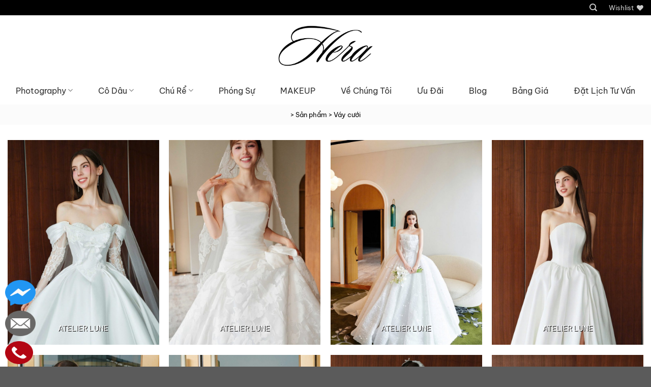

--- FILE ---
content_type: text/css; charset=utf-8
request_url: https://herastudio.vn/wp-content/cache/background-css/herastudio.vn/wp-content/cache/min/1/wp-content/themes/flatsome-child/style.css?ver=1749787253&wpr_t=1749926609
body_size: 1326
content:
@import url(https://fonts.googleapis.com/css2?family=Playfair+Display:ital,wght@0,400..900;1,400..900&display=swap);@font-face{font-display:swap;font-family:BeVietnamPro-Light;src:url(../../../../../../../../../../themes/flatsome-child/fonts/BeVietnamPro-Light.ttf)}@font-face{font-display:swap;font-family:BeVietnamPro-Regular;src:url(../../../../../../../../../../themes/flatsome-child/fonts/BeVietnamPro-Regular.ttf)}@font-face{font-display:swap;font-family:BeVietnamPro-Thin;src:url(../../../../../../../../../../themes/flatsome-child/fonts/BeVietnamPro-Thin.ttf)}@font-face{font-display:swap;font-family:SVN-FreightDisplay-Bold;src:url(../../../../../../../../../../themes/flatsome-child/fonts/SVN-FreightDisplay-Bold.otf)}@font-face{font-display:swap;font-family:SVN-FreightDisplay-Book;src:url(../../../../../../../../../../themes/flatsome-child/fonts/SVN-FreightDisplay-Book.otf)}@font-face{font-display:swap;font-family:SVN-FreightDisplay-Light;src:url(../../../../../../../../../../themes/flatsome-child/fonts/SVN-FreightDisplay-Light.otf)}@font-face{font-display:swap;font-family:SVN-FreightDisplay-LightItalic-1;src:url(../../../../../../../../../../themes/flatsome-child/fonts/SVN-FreightDisplay-LightItalic-1.otf)}body{font-family:BeVietnamPro-Regular}h1 em,h2 em{font-family:SVN-FreightDisplay-LightItalic-1;font-size:.8em}h3 em{font-family:SVN-FreightDisplay-LightItalic-1}.custom-font h1,.custom-font h2{font-family:SVN-FreightDisplay-Book;font-weight:400;line-height:.9em;font-size:1.5em}.product-title.product_title.entry-title{font-family:SVN-FreightDisplay-LightItalic-1;color:#0a0a0a;font-weight:400;font-size:30px}.entry-title{font-family:SVN-FreightDisplay-LightItalic-1;font-weight:400}.entry-content.single-page h2,.entry-content.single-page h3,.entry-content.single-page h4{font-family:SVN-FreightDisplay-LightItalic-1}.nav-small.nav>li.html{font-size:14px}.section>.section-content>.row>.col{padding-bottom:0}p{margin-bottom:10px}p:last-child{margin-bottom:0}.header-bottom-nav>li>a{font-size:16px;font-weight:500!important}.nav-spacing-xlarge>li{margin:0 25px}.box-push .box-text{bottom:60px;right:0;position:absolute}.menu_footer ul{margin-top:30px}.menu_footer ul li{list-style:none;margin:0}.absolute-footer{display:none}.shop-container .product-small .box-text-products{position:absolute!important;bottom:0}.shop-container .product-small .woocommerce-loop-product__title a{color:#fff;text-shadow:1px 1px #000}.product-small.box span.amount{color:#fff}.custom-prod .product-small.box span.amount{color:#000}.button{font-weight:normal!important}.col.post-item .post-title{font-family:SVN-FreightDisplay-Book;font-size:30px;font-weight:400;text-transform:capitalize}.from_the_blog_excerpt{font-size:12px}.archive .col.post-item .post-title{margin-bottom:10px}.w-normal h1,.w-normal h2{font-weight:400}.box-blog-post .is-divider{display:none}.product-section-title.product-section-title-upsell{display:none}.product-section{border-top:none}.tax-product_cat .page-title-inner{display:none}.footer-wrapper{border-top:1px solid #ccc}.footer-wrapper .wpcf7-email{border:none;box-shadow:none;border-bottom:1px solid #000;padding-left:0;background-image:var(--wpr-bg-1be821ee-63e1-48ea-9acd-3c216e5cadcc);background-repeat:no-repeat;background-position:right center}.footer-wrapper .wpcf7-email:focus{box-shadow:none}.wpcf7-submit{text-transform:none!important;font-weight:normal!important;width:150px;font-size:14px!important}.btn-custom-w{width:245px}.button.is-outline{border:1px solid}.header-top .nav-divided>li+li>a:after{border-left:none}.top-bar-nav{gap:35px}.has-equal-box-heights .box-image{padding-top:135%!important}@media only screen and (max-width:480px){.product-custom-h>.col{padding-bottom:2px!important}.blog-custom-h>.col{padding-bottom:20px!important}}.page-title-bar{background:#f9f9f9a6;padding:10px 0;font-size:13px}.related-products-wrapper>.row{max-width:100%!important}.form-appointment h3{text-align:center;font-size:2em;font-weight:100}.form-appointment .field-100{overflow:hidden;margin:0 -15px}.form-appointment .field-50{width:49%;float:left}.form-appointment .field-50:nth-child(2n){float:right}.field-but{text-align:center;padding-top:15px}.field-but input{margin:0;padding:10px 67px;width:initial}.wpcf7-spinner{display:none}.form-appointment #submit-button{color:#fff}